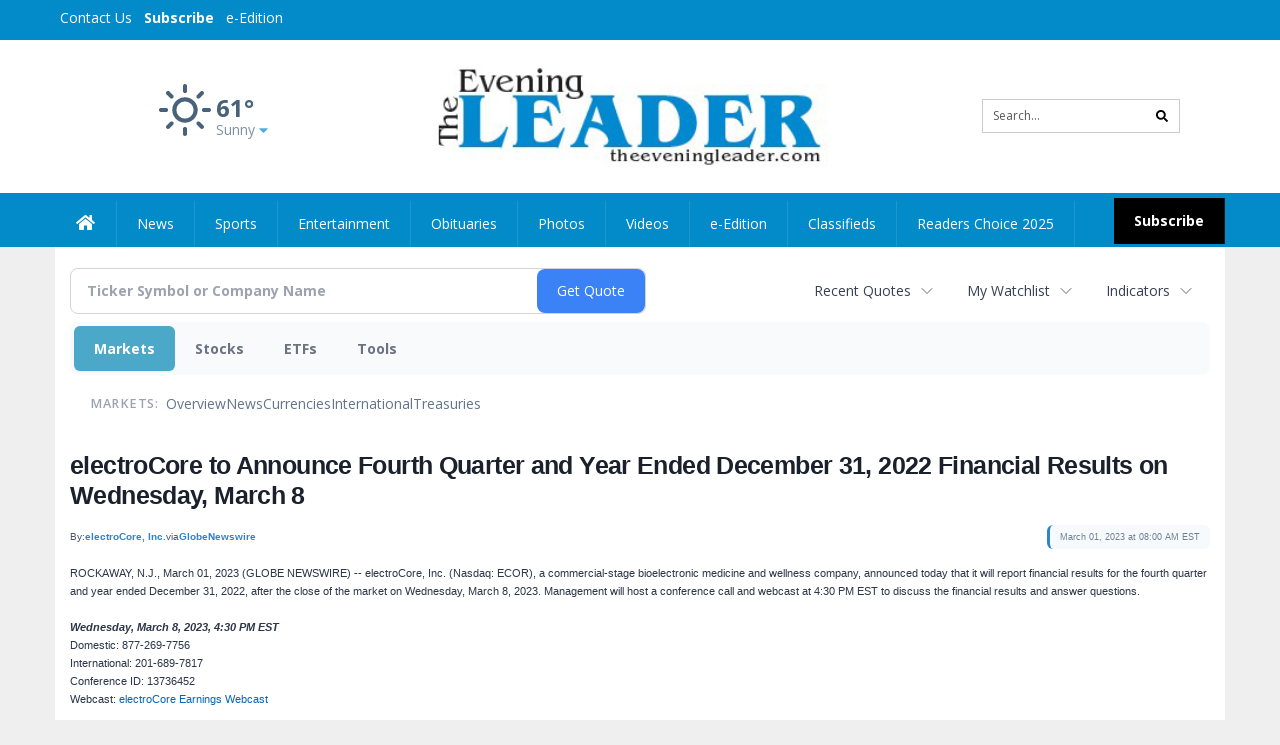

--- FILE ---
content_type: text/html; charset=utf-8
request_url: https://www.google.com/recaptcha/enterprise/anchor?ar=1&k=6LdF3BEhAAAAAEQUmLciJe0QwaHESwQFc2vwCWqh&co=aHR0cHM6Ly9idXNpbmVzcy50aGVldmVuaW5nbGVhZGVyLmNvbTo0NDM.&hl=en&v=cLm1zuaUXPLFw7nzKiQTH1dX&size=invisible&anchor-ms=20000&execute-ms=15000&cb=tlyqqhqlav79
body_size: 45046
content:
<!DOCTYPE HTML><html dir="ltr" lang="en"><head><meta http-equiv="Content-Type" content="text/html; charset=UTF-8">
<meta http-equiv="X-UA-Compatible" content="IE=edge">
<title>reCAPTCHA</title>
<style type="text/css">
/* cyrillic-ext */
@font-face {
  font-family: 'Roboto';
  font-style: normal;
  font-weight: 400;
  src: url(//fonts.gstatic.com/s/roboto/v18/KFOmCnqEu92Fr1Mu72xKKTU1Kvnz.woff2) format('woff2');
  unicode-range: U+0460-052F, U+1C80-1C8A, U+20B4, U+2DE0-2DFF, U+A640-A69F, U+FE2E-FE2F;
}
/* cyrillic */
@font-face {
  font-family: 'Roboto';
  font-style: normal;
  font-weight: 400;
  src: url(//fonts.gstatic.com/s/roboto/v18/KFOmCnqEu92Fr1Mu5mxKKTU1Kvnz.woff2) format('woff2');
  unicode-range: U+0301, U+0400-045F, U+0490-0491, U+04B0-04B1, U+2116;
}
/* greek-ext */
@font-face {
  font-family: 'Roboto';
  font-style: normal;
  font-weight: 400;
  src: url(//fonts.gstatic.com/s/roboto/v18/KFOmCnqEu92Fr1Mu7mxKKTU1Kvnz.woff2) format('woff2');
  unicode-range: U+1F00-1FFF;
}
/* greek */
@font-face {
  font-family: 'Roboto';
  font-style: normal;
  font-weight: 400;
  src: url(//fonts.gstatic.com/s/roboto/v18/KFOmCnqEu92Fr1Mu4WxKKTU1Kvnz.woff2) format('woff2');
  unicode-range: U+0370-0377, U+037A-037F, U+0384-038A, U+038C, U+038E-03A1, U+03A3-03FF;
}
/* vietnamese */
@font-face {
  font-family: 'Roboto';
  font-style: normal;
  font-weight: 400;
  src: url(//fonts.gstatic.com/s/roboto/v18/KFOmCnqEu92Fr1Mu7WxKKTU1Kvnz.woff2) format('woff2');
  unicode-range: U+0102-0103, U+0110-0111, U+0128-0129, U+0168-0169, U+01A0-01A1, U+01AF-01B0, U+0300-0301, U+0303-0304, U+0308-0309, U+0323, U+0329, U+1EA0-1EF9, U+20AB;
}
/* latin-ext */
@font-face {
  font-family: 'Roboto';
  font-style: normal;
  font-weight: 400;
  src: url(//fonts.gstatic.com/s/roboto/v18/KFOmCnqEu92Fr1Mu7GxKKTU1Kvnz.woff2) format('woff2');
  unicode-range: U+0100-02BA, U+02BD-02C5, U+02C7-02CC, U+02CE-02D7, U+02DD-02FF, U+0304, U+0308, U+0329, U+1D00-1DBF, U+1E00-1E9F, U+1EF2-1EFF, U+2020, U+20A0-20AB, U+20AD-20C0, U+2113, U+2C60-2C7F, U+A720-A7FF;
}
/* latin */
@font-face {
  font-family: 'Roboto';
  font-style: normal;
  font-weight: 400;
  src: url(//fonts.gstatic.com/s/roboto/v18/KFOmCnqEu92Fr1Mu4mxKKTU1Kg.woff2) format('woff2');
  unicode-range: U+0000-00FF, U+0131, U+0152-0153, U+02BB-02BC, U+02C6, U+02DA, U+02DC, U+0304, U+0308, U+0329, U+2000-206F, U+20AC, U+2122, U+2191, U+2193, U+2212, U+2215, U+FEFF, U+FFFD;
}
/* cyrillic-ext */
@font-face {
  font-family: 'Roboto';
  font-style: normal;
  font-weight: 500;
  src: url(//fonts.gstatic.com/s/roboto/v18/KFOlCnqEu92Fr1MmEU9fCRc4AMP6lbBP.woff2) format('woff2');
  unicode-range: U+0460-052F, U+1C80-1C8A, U+20B4, U+2DE0-2DFF, U+A640-A69F, U+FE2E-FE2F;
}
/* cyrillic */
@font-face {
  font-family: 'Roboto';
  font-style: normal;
  font-weight: 500;
  src: url(//fonts.gstatic.com/s/roboto/v18/KFOlCnqEu92Fr1MmEU9fABc4AMP6lbBP.woff2) format('woff2');
  unicode-range: U+0301, U+0400-045F, U+0490-0491, U+04B0-04B1, U+2116;
}
/* greek-ext */
@font-face {
  font-family: 'Roboto';
  font-style: normal;
  font-weight: 500;
  src: url(//fonts.gstatic.com/s/roboto/v18/KFOlCnqEu92Fr1MmEU9fCBc4AMP6lbBP.woff2) format('woff2');
  unicode-range: U+1F00-1FFF;
}
/* greek */
@font-face {
  font-family: 'Roboto';
  font-style: normal;
  font-weight: 500;
  src: url(//fonts.gstatic.com/s/roboto/v18/KFOlCnqEu92Fr1MmEU9fBxc4AMP6lbBP.woff2) format('woff2');
  unicode-range: U+0370-0377, U+037A-037F, U+0384-038A, U+038C, U+038E-03A1, U+03A3-03FF;
}
/* vietnamese */
@font-face {
  font-family: 'Roboto';
  font-style: normal;
  font-weight: 500;
  src: url(//fonts.gstatic.com/s/roboto/v18/KFOlCnqEu92Fr1MmEU9fCxc4AMP6lbBP.woff2) format('woff2');
  unicode-range: U+0102-0103, U+0110-0111, U+0128-0129, U+0168-0169, U+01A0-01A1, U+01AF-01B0, U+0300-0301, U+0303-0304, U+0308-0309, U+0323, U+0329, U+1EA0-1EF9, U+20AB;
}
/* latin-ext */
@font-face {
  font-family: 'Roboto';
  font-style: normal;
  font-weight: 500;
  src: url(//fonts.gstatic.com/s/roboto/v18/KFOlCnqEu92Fr1MmEU9fChc4AMP6lbBP.woff2) format('woff2');
  unicode-range: U+0100-02BA, U+02BD-02C5, U+02C7-02CC, U+02CE-02D7, U+02DD-02FF, U+0304, U+0308, U+0329, U+1D00-1DBF, U+1E00-1E9F, U+1EF2-1EFF, U+2020, U+20A0-20AB, U+20AD-20C0, U+2113, U+2C60-2C7F, U+A720-A7FF;
}
/* latin */
@font-face {
  font-family: 'Roboto';
  font-style: normal;
  font-weight: 500;
  src: url(//fonts.gstatic.com/s/roboto/v18/KFOlCnqEu92Fr1MmEU9fBBc4AMP6lQ.woff2) format('woff2');
  unicode-range: U+0000-00FF, U+0131, U+0152-0153, U+02BB-02BC, U+02C6, U+02DA, U+02DC, U+0304, U+0308, U+0329, U+2000-206F, U+20AC, U+2122, U+2191, U+2193, U+2212, U+2215, U+FEFF, U+FFFD;
}
/* cyrillic-ext */
@font-face {
  font-family: 'Roboto';
  font-style: normal;
  font-weight: 900;
  src: url(//fonts.gstatic.com/s/roboto/v18/KFOlCnqEu92Fr1MmYUtfCRc4AMP6lbBP.woff2) format('woff2');
  unicode-range: U+0460-052F, U+1C80-1C8A, U+20B4, U+2DE0-2DFF, U+A640-A69F, U+FE2E-FE2F;
}
/* cyrillic */
@font-face {
  font-family: 'Roboto';
  font-style: normal;
  font-weight: 900;
  src: url(//fonts.gstatic.com/s/roboto/v18/KFOlCnqEu92Fr1MmYUtfABc4AMP6lbBP.woff2) format('woff2');
  unicode-range: U+0301, U+0400-045F, U+0490-0491, U+04B0-04B1, U+2116;
}
/* greek-ext */
@font-face {
  font-family: 'Roboto';
  font-style: normal;
  font-weight: 900;
  src: url(//fonts.gstatic.com/s/roboto/v18/KFOlCnqEu92Fr1MmYUtfCBc4AMP6lbBP.woff2) format('woff2');
  unicode-range: U+1F00-1FFF;
}
/* greek */
@font-face {
  font-family: 'Roboto';
  font-style: normal;
  font-weight: 900;
  src: url(//fonts.gstatic.com/s/roboto/v18/KFOlCnqEu92Fr1MmYUtfBxc4AMP6lbBP.woff2) format('woff2');
  unicode-range: U+0370-0377, U+037A-037F, U+0384-038A, U+038C, U+038E-03A1, U+03A3-03FF;
}
/* vietnamese */
@font-face {
  font-family: 'Roboto';
  font-style: normal;
  font-weight: 900;
  src: url(//fonts.gstatic.com/s/roboto/v18/KFOlCnqEu92Fr1MmYUtfCxc4AMP6lbBP.woff2) format('woff2');
  unicode-range: U+0102-0103, U+0110-0111, U+0128-0129, U+0168-0169, U+01A0-01A1, U+01AF-01B0, U+0300-0301, U+0303-0304, U+0308-0309, U+0323, U+0329, U+1EA0-1EF9, U+20AB;
}
/* latin-ext */
@font-face {
  font-family: 'Roboto';
  font-style: normal;
  font-weight: 900;
  src: url(//fonts.gstatic.com/s/roboto/v18/KFOlCnqEu92Fr1MmYUtfChc4AMP6lbBP.woff2) format('woff2');
  unicode-range: U+0100-02BA, U+02BD-02C5, U+02C7-02CC, U+02CE-02D7, U+02DD-02FF, U+0304, U+0308, U+0329, U+1D00-1DBF, U+1E00-1E9F, U+1EF2-1EFF, U+2020, U+20A0-20AB, U+20AD-20C0, U+2113, U+2C60-2C7F, U+A720-A7FF;
}
/* latin */
@font-face {
  font-family: 'Roboto';
  font-style: normal;
  font-weight: 900;
  src: url(//fonts.gstatic.com/s/roboto/v18/KFOlCnqEu92Fr1MmYUtfBBc4AMP6lQ.woff2) format('woff2');
  unicode-range: U+0000-00FF, U+0131, U+0152-0153, U+02BB-02BC, U+02C6, U+02DA, U+02DC, U+0304, U+0308, U+0329, U+2000-206F, U+20AC, U+2122, U+2191, U+2193, U+2212, U+2215, U+FEFF, U+FFFD;
}

</style>
<link rel="stylesheet" type="text/css" href="https://www.gstatic.com/recaptcha/releases/cLm1zuaUXPLFw7nzKiQTH1dX/styles__ltr.css">
<script nonce="56sd54hInoRFGae3nW1NSQ" type="text/javascript">window['__recaptcha_api'] = 'https://www.google.com/recaptcha/enterprise/';</script>
<script type="text/javascript" src="https://www.gstatic.com/recaptcha/releases/cLm1zuaUXPLFw7nzKiQTH1dX/recaptcha__en.js" nonce="56sd54hInoRFGae3nW1NSQ">
      
    </script></head>
<body><div id="rc-anchor-alert" class="rc-anchor-alert"></div>
<input type="hidden" id="recaptcha-token" value="[base64]">
<script type="text/javascript" nonce="56sd54hInoRFGae3nW1NSQ">
      recaptcha.anchor.Main.init("[\x22ainput\x22,[\x22bgdata\x22,\x22\x22,\[base64]/[base64]/[base64]/[base64]/[base64]/KHEoSCw0MjUsSC5UKSxpZShILGwpKTpxKEgsNDI1LGwpLEgpKSw0MjUpLFcpLEgpKX0sRUk9ZnVuY3Rpb24obCxDLEgsVyl7dHJ5e1c9bFsoKEN8MCkrMiklM10sbFtDXT0obFtDXXwwKS0obFsoKEN8MCkrMSklM118MCktKFd8MCleKEM9PTE/[base64]/[base64]/[base64]/[base64]/[base64]/[base64]/[base64]/[base64]/[base64]/[base64]/[base64]\\u003d\\u003d\x22,\[base64]\\u003d\x22,\x22wrrDvMOZbylBwrw/wrRWVMKSH8OpesOieUR1XsKVGSvDm8OvXcK0fDt1wo/[base64]/DgcKywrPDq0/ComrDmMObOQjDmj/CkMOAF2B2w5Fkw4HDs8Osw65GEhvCqcOYFnVDDU8xP8OvwrttwrR8IBZaw7dSwrLChMOVw5XDgsOmwq9oYcKFw5RRw6XDjMOAw650fcOrSBXDhsOWwod3OsKBw6TCosOwbcKXw5pcw6hdw5BvwoTDj8K8w7Q6w4TCgFXDjkgcw67Duk3Cjzx/WE/CkmHDhcOsw4bCqXvCvsK9w5HCq1LDnsO5dcOGw6vCjMOjRQd+woDDg8ObQEjDs0dow7nDhSYYwqAwK2nDuj10w6keMBfDpBnDgVfCs1FSPEEcKMOdw41SD8KbDSLDg8Oxwo3DocO9asOsacKnwqnDnSrDvsO4dWQ8w7HDry7DkMK/DMOePsOiw7LDpMK7P8KKw6nCucOzccOHw4DCi8KOwoTChsO1QyJhw5TDmgrDmMK6w5xUTcKWw5NYXcOwH8OTLTzCqsOiPsOYbsO/wrIQXcKGwqrDpXR2wp4tEj8GGsOuXzrCokMEO8OTXMOow5XDiTfCkkrDr3kQw73Cnnk8woXCij56HCPDpMOew6wOw5NlMgPCkWJ/wq/CrnYCLHzDl8O4w6zDhj9Fd8Kaw5Uhw6XChcKVwofDusOMMcKnwrgGKsO+Q8KYYMO+LWomwojCm8K5PsKHUwdPP8OwBDnDhcObw40vVznDk1nCqBzCpsOvw7XDtxnCsifCrcOWwqssw5hBwrUPwrLCpMKtwo3CqyJVw5ZNfn3DpMK7wp5leEQZdEd3VG/DtsKKTSAWBRpAWsOPLsOcNMKfaR/CicOJKwDDs8KfO8KTw4vDugZ5NT0CwqgtbcOnwrzCqAl6AsKDdjDDjMOpwolFw70KEMOHARnDgwbChh8pwroOw7zDnsK/w7TCs30ZCnRYUMOnMsOaD8Kww4zDiiFjwo/Cv8OrWh0FV8OGUMOIwqDDt8OTCRnDkMKdw74Fw7AGfQrDksKVbRvCqEd1w4PDgMK9a8KPwo3CtXkyw6TDksKWWcOPB8O9wp4UNHzChz0dUWp+woHCiygVCMKPw4/CmQvDtsO1wocYMjvCkU/Ci8OjwqJrEUVGwpExUFLCkCfChsOVex0ywqHDjDMLTnEIS3IjYDjCsg5bw7Maw5hlC8K8w7h4QsO1T8KowqQ1w54RRSBOw5nDnVVLw5pxLcOtw7kawo3DjkvCnR4sQcOcw6RQwrISVsKTwrDDlnTDjADDkcKnw5fDvE55dQATwoLDgSEZw43ClCzCgnvCumg/wowGW8K8w7QJwqV2w4QkAsKlw4XCscKRw4ZdV1jDg8OoChUuKsKpdcOkAS/DpsONGcOULz1WccK4TU/[base64]/I0XDkiNqw5gZQyrDvlTCtsKgXBzCo3fCp07CmsOFM3lTIFAcw7dvwrQew6xNTVcAw77CjsKZwqDChRQxw6cmwovDlMKvw5l1w7bDhMOJZHsAwoN6ZC9/wojCi247dcO8wqzCuXNOdn/Cik5hw7zCuXxgw6jChcKsfCBNQAzDlgPCiE8kcQ0Fw5ZywqF5MsKBw4zDksK2fEUewoNvUgnCjsOLwrAowrljwofCiSzCr8K0BUDDszdqXcO9TRvCgQ83e8K/[base64]/DUtBw6XDisOifVLDgUQ8acOVwohfQiNJVAfCjsK6w459bsOOLlrCtwDCoMKwwp1ywotqwrzDiU/Dp2xpwqXCksKdwrRNXMKqeMK2FALCg8OGG0QuwqoUGn8Vd2TCucKRwoAhUXJUJ8KqwrbClm7DlMKHw6Vkw5ZIwqzDr8KNB2UIWcO1LRrCixnDp8O6w5R1H3nDr8K9SmTDpsKzwr0ww6tzw5lBBGvDu8OONMKLUcKZQ2h/wp7Cv1VfAQ3CnXROecKiKzpwwo3CoMKTKW7CicK8PMKYw4rClMObasONwrEQwpvCqcKuLcOKw5/DiMKTRcKdHF7CkznCpBUkdsKQw77DoMOxw517w7QlB8Ksw7hmazTDuwxiJsOIJ8KxTQsOw4poQsOmGMKNw5fCisKUw4QqcTHCt8KswqnChh/[base64]/w7TDrSLDoRjColHDqMKawplxw7cxeMKzwotscg8Ld8KwKGFWJ8KJwqAVwqrCjDDCikXDkXPDkMKIw43CoWrDusKLwqTDlTnDlsOxw4HCjR40w5ctw7B4w442RUcMXsKiwrE3wqbDp8O6wq3Dl8KhbyvCrcKmaAstBcK5asOqCsK7w5tCF8KGwopJOR/DoMOPwqPCl3ZiwoXDvTTDpFzCrS4OB21ww7DCpVfCn8K0fMOkwpAaNsKPG8OowrfCkWBIUUIRB8Ojw5wHwqVNwqpNw57DsEHCocOww4xow5HDmmxPw448UsOPPEvCjMK2w4XCgy/Du8K8wrrCm0ViwoxFwrYSwpxXw6kbMsOwCUnDsmjCm8OLZFXCgcKuwqvCjsOaD0t8wqPDm1xiVjDDsU/[base64]/DuzLCgWZFSG4twqdRwqPDrCTCuVvDmsKzwqEcwrHCh1omNFJTwp3CiSAIEBJvH2nCmsOhwo4Xwrpkwpo1acKsf8Kiw4Qbw5c8eXnDpMKpw4ZLw6fCqjkYwrUYRMKuw63DtsKNXMKbOG3DoMKIwo7CqydvDFEzwpMAEMKSAsOGRB/Ck8OUw6PDvcOVPcOTNXQNAlNmwovCriMEw7HDsFHCmg5twoHCjMOtw4DDlzvDrMKUBElVCsKqw77DoXpTwrvDocO7wozDtcOHNT7CiHpmLCtkWgvDm1LCtWbDkn4ewoMOwqLDjMObQ0sJwpbDhMOJw5MoRRPDocK6TcK8V8O/[base64]/DncOtwoExwp3CvSXDu8KTwovCtV8Fw5XDo8K2w5Mww61jBcO9wpUHO8KFFWohwrXDhMOGw6hUw5JJwqLCscKrecONLMOPC8KhCsK9w5gpNA/[base64]/[base64]/CpRnDsD0Gw6h2w7PCvkLCvQRreMO+Xn0lw7/CosOtKQnCpm/CusOow4crwp09w4w5Qw7CohrCgMOdw6x5wrsJa3ctw4EdI8O4YMO3ZcK1woNQw4LDuwMVw7rDtcOyajDCqcKEw5FIwr3DjcKQVsOMVgbDvS/DoiTDpG3CihDDuXZLwrpSwqbDlsOgw6EAwqw5J8OeBjtBw4/CvMOxw6DCoHNLw50Hw4HCpsO6w4hIaUTCtMKcV8OFwoN4w6jCkMK/TsK5LWlJw6MMLn8Ow4TDo2vDqQLCgMKdw6szbFPDtsKGJcOEwoFyH17Dt8KqeMKvw77CssKxcsKYGTEud8OBJypTw6zCqsOJMsK0w68wC8OpBEk9F0ZswrsdRsKiw4bDjVjDgiPCvUkpwqXCoMK0w5fCrsOpZMKoFTgEwpRnw5cPUcK3w5ZDBA12wqICQQw/FsOFw43DrMOZdsOSwo3DkQvDg0TCrSDCjR5vWMKdwoMKwrQSwqouwr8dwrzDuXvCkUR9N15Jbi/[base64]/DnsO0MVUqe8KGFcO9ayY/NQF5wpDCjFEWw4rCtsKbwpwsw5jCmMOWw78tEAgvB8KTw6PCswBmB8KhSjIgBzcWw4oHA8K3wqLDujJpFWprB8KwwpsiwoZNwoPCssOfwqMYEcORM8OENX/CtcO5w718eMKaCQd/RMOWKTfDijcQw7gnFMOxBMOkwr1aey42ZMKIICDDnx1mfxHCjx/[base64]/OitVa3fDoMKZw6siYDXDiMObccO6w7zCmcOUXcK5ZDXDpF/CuAcIwq/ClMO3JjXClsOwasKZw4QKw4/DsAc0wrJXDk0TwqXDgkDClMOHHcOyw5PDhsOpwrfCih7Do8KeZcKtwoo7wrXCl8KVw7jCncOxa8O9BDpWR8KGdhvDoD7CosKWP8Ohw6XDjMOpOgQGworDpMOPw64uw5PCo13Dv8Oqw5fDlsOkwoLCtsOuw6wfNwJBGC/DsFcow4gywr5VClB0Jk3DkMO5wozCtznCksO0KUnCtTzCrcKyA8K5CUrCo8OsIsKvw7tSA19dJsOiwqtiw6bDtyN6w7TDs8KmGcONw7Qjwpg0LMO/AgXCj8Kaf8KTPgthwrvCh8OIAsK4w5wkwqB0VhR9w63DpBNeIsKbL8K8d24aw6ETw7vCj8ORIsOsw7FJBsOvJMKsEyEpwqfCjMODHcKfR8OXT8OrF8KPRcOqFTEJP8KFw7ozw5XDn8OFw6ZzK0DCo8O2w6rDsxJtFw86w5nCtkwSw5LDt0bDm8Kqwqg/eV/CmsKjYyLDg8OdQ2HCpxXCl3c9asKnw6HCqcKpwq1xIcKiR8KRw486w5TColNcK8OhdMO5VCNsw6bDt1hhwqcTMMK6csOxA0/DmkF0DcKXwqTCkD/DuMO7W8OWOlM3RyERw71idx3Dglklw6jDrGPCmQlJFSzDil/Dr8Ovw70ew57DgcKTLcOzZSxyX8O3wqYTNUbCi8KWOMKQwoTCmQ5UKMKYw7wqeMKRw5AwTwp0wpl/[base64]/Dih/Dt8KIBMKIw7UAwok+OsK3wqTDuMOYIWDCmgFrACvDhDVmwp4Zwp3Dvmx6XWfCuW1kG8KzHTl3w4N6OAtbwqHDosKtHktMwq92w4NVw6gGNcOvScO3woLCnsKNw6/[base64]/DrkUcL0BeOcOQw5bCriHCgmgBwrDDsAgrXFs4D8ORFn/CrMKowpHDgcKeOnTDlgVDIMK8wqo8UlTCsMKrwoBLP0wwYsKqw7DDny3CtMO/wroLXhjCllhUw6JwwqVMJsOVMBvDrlTCq8OvwpAgwp1OFRrCqsKoY0PCosOtwr7DiMO9fidmUMKrwozDgjtTU0gmw5BKAXfDpFDCgSZtSMOkw74mwqPCpnDDi1HCuTvDpHvCkynCt8KYV8KRORYew5QcAjZhwpE0w64TU8KIMA4ebnQnGBdTwrXCtUTCjR/CucO2w7kvwp0Kw5nDqMKnw6tZZMOAwp/DpcOgAD/CgXPDg8Kuwr4twosjw5soAGrCgEZuw406WSLCtMOuPMO0V2bCskJoP8OLwroWa2QxGsOdw4nCkRQwwpTDscKVw5XDnsOWDgVeaMOIwqPCoMOZcyDCisK/w7bCminChcOxwr7Co8KPwqlKMTbCs8KWWcO+fBfCjcK8wrPCphkXwp/DhnIiw5rCox87wp7CsMK2wpwsw7ofwovDgsKCRMOEwqvDtSo5w44Lwqtgw6jCp8Kjw7U5w5pwTMOCKyPDsnHDh8Ogw6UXw40yw4Nhw78/cQhbLsKrNsKFwoMhEn3DqCPDu8OpTlsXMMK+F1Qow4YJw5HCiMOlwovCucKkBMOLWsO/[base64]/CiMKAwqMawovCp0ENw580wrJhwrQVTy3ClnjDrTrCi1TCgcOba1DCrm5PY8OZazzCmMO6w7MsBiQ/fnBfYsO0w6LClcOSCW3DjjZPSWsYfiHCgBkJATM/WVYRWcOVbUjDncOhc8KFwovDssO/Z2E8WjDDkMOGeMK/w4jDpljDpF3DkMO5wrHCtxJ+OcKfwpjCrCvCq2fCosKQwp/DocOFYWVeElPDtHQ7cGZaD8KhwpLCjGtLM0h6bCbCo8KXE8K3YsOBA8KHL8OxwpdbOhTDuMOvA1vCo8KWw4cMM8Kfw4drwoHCoWdcw63Dj0UuB8OPcMOTIMORREXCkVrDtz5vwo/[base64]/Cr8OLWMKnwosqexkoO8OpwrEjw4bCr8OhwqY3FcKROcOGWHDDgsKiw6/DgCvDrMKVcsOffMOFS2kRZU0Bw5QNw5REw5PCpgbChRY7KMOPaDbDiHY1QMO9w53CoRtJwofCqUBAaEnCmVPDoTVLw49OF8ODMQNXw5JAJEdqwobClEnDlcOkw7ZXKsKfLMOmDsOuw68eWMKfwqvDu8KjZsKiw4/Dg8OTBXjCn8Kew6gTRGTChi/CuBklN8KhR1kDwobCnXrDlcKgDUXCigZgw7VKw7bDpcK1wqfDpMKKZiLCqnTCusKAw6/CrMOWYMOfw6AvwqvCpMKEDW4+CRIWCMKVwonDl2jDpnTCgyF2wqkgwrfChMOECcKRCiXDr1sJT8K2wpXCt2xaXjMNwpvCkFJTw4FNaU3DlB/[base64]/CosO7LQTDt8KldsO8e0N8Hldbw5F6e09bQMOJZcKwwrzCgMKLw50zY8K+Y8KbPxd/K8K8w5LDmH3Ds3jCszPCgE5yXMKkYMOSw7hzw407wr9FMynChcKOdgvCk8KyVsKIw7tjw555P8Kyw5fCkMOQwqzDmlLDlMKUwp3DosK9ak/Dq29zV8KQwo7DlsKZw4NXCRxiBC3CtiU8wp7CjEJ/w7bCt8Ohw5/Cs8OGwrLDg3jDvsOgw6XDhETCnWXCpMKdJTdRwppDQVzCpsOjw7vCr1nDmXjDpcOtJCtEwqIJwoI8QS4Fc18MSBUFI8KUH8ObKsKvwpnCuSjCrMOdw79DMCByJUXDiX05w7rCq8OBw5LCg10nwqfDjShHw6rChzl/w74aSMOAwrJ5YcK7wqg/[base64]/QcKIAcKvNAkPwqrCpgxNRApPPsKwwrbDrjokwqh1w5xIAlbDokzCssKFHsK5wobDkcO7wpbDm8OJHELCrcKRYzHCmcOxwoVpwqbDtcOswrdQQsK0woNkw7MMwq/DlmU3w7Q1c8OBwoVWJcOdw43Ch8Ogw7QPwrjDvsOLVsK0w692wp3Dph0hcsKGw6suwqfDtWDCqzfCtgQCw64MZ0jCki/[base64]/Dr8OcOlvDinPCpMO+FXfCusOtbcKWwr/DssOew4HCncOIwqhRwpABwrFlwp/[base64]/Du8OPM1hTVnUoU8KkwpfDqlXCp8OFw4/DknTDm8K9dDbChCxEwqI8w7tBwo/DjcKiw50AMsKzay/DgT/CmB7Ctw7Dp2Jow7LDqcKFZx8Iw7VaR8Orw4p3TsO3fTtKaMOucMOASsOAw4PCiXrCq34IJcOMZQjCiMKIwrTDi0tAw6llT8OhYMOZw5nDpEdqw6LDonJew5fCqMK4w7LDn8OVwpvCuH/DlABiw5fCmy/CvMKNNl0Xw67DrsKNO3PCtsKJw509CEDDq1fCvcKxwrfCuBIvwp3CuxLCucOnw48LwoE8wqzDuzs7NcO+w57DqmAlNcOBYMKhPBbDm8KsSRHCkMKdw6MFwrEOOj/Cl8OgwrE4bMOhwrwDQMOMUMOMKcOjIA5+w5YcwrlqwovDkEPDmQHCvcONwrPCgsK5cMKrw6DCvD/Du8Otc8OgWGQbFCgaFcKTwqHCrBkbw53ClUjCoifCsR5twpPCtsKSw6VAGm8vw6DDhV3DtMKnO0MIw4dvTcKmw6MRwoJ+w7DDlGLDkm4Mw4QbwpcAw5PDjcOqw7XDj8Kmw4QDKMKRw4zCogjDvMOjb2vCkyvCvcOOHyDCt8O6bEfCkcKuwpUnJHk6wq/DlTNoecOwf8OkwqvChwvCr8OhUcOXwoHDvSYkHy/DnRbDlcKOwrZawq7CjcOqwqbDtyXDmMKawofCsBstwrnCqjvCkMKCGydODzLDmsKPfgXDnMOQwpsQw6jDjUIow78vw5PCvAzDocOzwrnCqsKWLsOlK8KwLMOMIcOGw55HScKsw5/DtUw4SMOCIcOefsKSAcKQGyfClMOlwowgTUXCqiDDl8KSw6/CiRklwpt9wr/DshbCvXB2wqrDgcKjwq/DvR14w6xkOcK0KsKTw4J+VcK0HH0Gw7PCq1rDk8OAwqc7NcKqASYnw4wKwqMLCxDDlQEnwo8ew6RIw7fCoV/CgnlIworDry0dVW/CiW8TwrHCqGzCvl7Ds8KlXjUNw6HCqzvDoSfDicKRw7HCjcK4w7VbwphGRDvDrHt4w6fCo8K2EsOQwq7CncKCw6cBBcOaMMKewrBIw6c4TD8HZhfClMOow4jDuEPCrVjDrRrDtkcKZnMiXx/[base64]/AArDrcOdwq5Sw6IAw4XDl3jDjGhNw5ZdChbDiX0kBMOew7DDlUcCw63CvMO2bGIiw4HCncO/[base64]/[base64]/Dlj86Z8KqJsOpdj0Yw6jDgMKfMmnDpsKhw6QgWjvDr8K3w7oPfcK/cS3Dr1FuwowowpXDlMKcc8OSwrHDoMKDwpXCpTZSw4nClcK7DxjCmsOUwp1/dMKEKBtHAcKrX8Oxw7HDjGkhG8OHbsOtw7DCvxXChsOxe8OMJRvCsMKrIsK9w64YWSs6YMOHZsOkw7nCo8KrwoJjacKLZMOHw6hpwrrDicKHPkfDjgswwrFvB0F+w6HDlAPCnsOPfn9vwoscMXfDhMOwwoDCnsO7wrXCgsKowqDDrhhIwrzCiXjCjcKowodEdw/[base64]/Cmw/CmcKewrsGwpnCv8Oewpcsw4fDlcKDw5TDqsOxa8ObE2TDlWQtwoDCh8K8woJswrLDpcK+w6A7NiPDp8OUw7FQwq06wqjCsRANw4U5wo3Di2J/wodWEk/[base64]/w7rDlMKMB8OewpPDrHnClMOOw57DizPDkFfDjsORGMKFw6kDVxl+wpsSKzlHw5LCg8Kww5nDjsOCwrzDmsKCwr1zPcOjw4nCq8OEw6h7bwrDn2QUFkAnw6M9w5hbwoXDo1LDp0c/ERTDp8O8DGfCgC/CtsK7OkLDiMKsw7PCgMK2fFRwInQsD8KNwoguJATCil5fw47Drmt9w6UMwpjDgMOUIMOFw4/[base64]/woXDtknDixjDuRvClg0swqbDg8KswrHCsMKMwrkKHsOldsOrEsKHTkXDs8KiLQw6wpHDvWY+wqwRe3oEHGdXw6fCrsKUw6XDocK5wpUJw4M7ZGICwpZkKAjCu8ODwo/DsMKqwqXDrFvDkUAxwoHCssORGMKUPQ/Dpl/[base64]/[base64]/WTplw4dLw5nCrcKnw4jCncOTCcOdwrV+wo5Xb8O6wpzDlHdCYcOfB8K3woBgDEXDrVPDpVHDlk/DtMKbw7dww7HDtMOdw7NUCg7CoSDDjARtw40namvCigrDo8K6w4lcO1Y0wpPCisKLw4HCssKiTikKw6ZVwp17BQRGRsK3Vh3Du8O0w7HCpMOewqHDjMOcw6jCuA7CiMOEOAfCjwcdOmdJw7zDi8O3BMKoWsKrM0/DtMKXw50hHcK4KE9oWcK4Y8KSYiXCiUzDrsODwonDg8OQF8OwwoHDscOww57DtVZzw54ow7kcH1YpYCpfwrnDrVDDg3/CoibCvivDs0XDgzfDlcO+w50ZJXbCgzFGCsOTwooqwofDmcK0w7gVw6ESD8OuFMKgwp9FLsKwwrvCgcK3w4F9w7Fxw7QwwrZVAsOtwr58FhPCj3U9w5bDiCnChcO9wqU+FWPCjhNswoBmwpM/OcOnbsOPwrMPw59UwrV2wphRZRPDpXXCoA/[base64]/DrcOeLcKlA8KhIsOaw5sNwqFabzodb11zwqZLw5w9w5ZkNznDjMOxLMOow5ZFwqnClMK1w6vCkVtKwrnDnMKLJ8Kzwq3DssKaI07CuH/DnMKhwrnDlcK0bcOSHznCrcKGwoHDhSDCrcOxMDPCvMK+WnwVw48Yw6jDj1/[base64]/[base64]/DtkjCmmV7w5cCZ34jUsKEwqbCtHHDuiNUw7nCkFTCpcO0McKZw7Bsw57DosOCwr8Twq/DicKewol0wotzwoDDvsKDw6TCt2DChCTCncOfLh/[base64]/[base64]/DrG4NTMOzw7HDoW8xfcKuwopmE8OxTT3Cv8KGNsKJT8O/FCPCk8OiFcOsR0sOZzbDk8KTIMKowrZID2RGw6UCHMKNw7/DtsOkGMKwwrNBT3zDr2DCtX5/D8O1BcO9w4vDiiXDiMKGO8KHBCjCucONWlgMN2PCoTfCv8Kzw5vCtjDChFtPw5cpdDY/[base64]/DicKXwpECwoBJM2I0BMO+w57DpRLCr01PYC3DoMK3R8OjwrLDncKMw6/CpMKLw6rCiBUdwq9HBMOzZMO2w4PDgk43wqEtYMKBBcOiw5PDqMO6woRfOcKEw4s3MMK5VDdBwpPCpsONwo3DhC0cSVY2aMKowp/DrRldw6Y7SMOowqFlZ8Khw6jCoVdIwoYFw7J9woMAwprCpFrCl8KxAQPCrh/[base64]/A3HCm8O9OjbChWRXb8O8wqTCv8O3HsOdHMKJAV7Dn8Oiw4XDsgfDnFw8RMKTwq3DkMOrw55Ewpsiw73CpxLDs21TWcO/wqHCnMOVKFB9K8Kow7pDw7fDvA7CmMO8VlgSw5Y0woFjUsOeQwMPPcOSUsO8w57Cqh1vwoBmwojDqV80wpkKw6LDp8OuWcKMw7jDqzFBw4ZFLTsFw6vDuMOlw5fDlcKbfXPDpWvCi8K4aBkWNX/[base64]/Dt8KywoVSw6MHwr0cTV3CsjnCszxXPsOfNEfDhsKMDMKGTmzCuMOEHMOjfXfDoMOjWB/DsxbDgMOTHsKpChTDm8KcRzcRdHhbd8OgBAhNw4xTQsK2w4BBw6TCnXsIw6vCq8OTw67DlMK1SMKbdn5hDDJxKifDnMK9Zmd8M8OmU1bChcOLw4zCsmsUw6nDjcO0RBwtwrMCO8KBesKdYyzCmMKAwqYCFETDp8OCMsKjw5guwprDgRvCmSvDkUd/w6Icw6bDusORwo4yAEzDjMOewqvDkBNpw4rDu8KfD8Ksw4DDvg7DrsK4wozCi8KZw7nDkMOCwpvDt0jDn8Ofw4YzfSxtwqjCocO7w63DilViOzXCo39DRcKcMcOkw5bDncKmwqNIwpUWA8OcVhzClCLDim/ChcKWIcOew756KMK6acOIwoXCnMK9M8ONQ8KXw5bCoH04EsK/ThPDq13Dk3vChlkqwolWXl7DosOfwobDo8Kef8KUGsOiT8KzTMKDSnFfw4AgY2wkw5/CucOtJyrDtcKJCMOuw5crwrsyBMOuwrfDusKZf8OJGwXDq8KUGQdeSFbCkVUSw7dFwpTDqMKDUMKmasKtw41zwrwTIUplNDPDjMK+wrHDrcKlRGBFO8OeFjoiw51sA1sjGMOvYMOKIF3CsDvDlx9cwqDDpXDDpR/[base64]/woDCsRPCvsKcwqh9S3rCiQbDtWnCuSjDhcO5wrtQwqLClkV4D8KKNwTDiw1wHQHCkwzDu8Oow6HCgcOPwobDkiXCtXUpdcONwqHCmMOwXcK6w7xVwq/Dp8KXwoMOwpMJwrFYd8OMwrVVKcO8wqNIwoZNPsKJwqc0w6zDq31nwq/[base64]/wpHCuBdCwq4hMMKpwoI3PRNBwrl/BGDDkDhiwqFuLcOTw7rCt8KoR2tfwrIDFSHCqw7DssKEwoczwqZYw53DqVrCi8OVw4XDpcOhZjYAw6vCh3XCscO3RgvDgsORNMOqwovCnTHCl8OwIcOKEV3Ds2VIwo/DkMKBTsOTwqDCvMKpw5fDqTE2w6XCjiE5wpB8wopGwqfCjcO0HGTDgHBEYC8vTD5OP8O3wqc1GsOCw658w7XDksKhH8KQwptoDQBYw51pAzt1w4AaEcOcLS0Twp3CjsKuwqUQDcK3VMO/[base64]/[base64]/wox6U8KPw6dhw5LDuMOrETJsw4nDosK/Pnkpw4zClATDlkbDoMOdBMOwNigVw7/DkyDDtiHDjQl5w4txEcODwrnDtA5Ewo1OwpMuAcObwoA1AwrDkSXDicKaw5RZCsK9w7NAw7dEwqdtw6t6wocyw43CscK1EkXCu1d4w6oUwrDDoFLDuX5twqNHwqFkw5QtwoDDoHokasKxaMOQw6LCosOIw6BiwrzDi8OWwo3Dp2EYwro2w6fDnC7Cpy/Dk1nCqyDCsMOtw6vDhMOQRn1MwogkwqbDpmHCjcK7wpvCizByGHXDpMOLV3UHJMKCWCgLw4LDiz7CjcODOnTCucOvAcOqwo/CpMOHw7fCjsK2wo/[base64]/S3/ChcOewp/CoQUteBXDv8KDcsKFwpPCjwFvwrdOwq7Dp8OqeMOcwpDCnVTDjAFcw7vDuE4Qwp/Dn8OtwpPCtcKYfMODwoLCjkLCpVrConYnw5vDtlHDrsKPGH4SHcO1w5/[base64]/DjcO9e3xMw43Dhl/DhTPCqCVcNnU5OALDicObCSoyw5bCqFvCtTvCr8KewpzCisKhVSjDjwDCghNTCF/[base64]/DgVcoXsKiNmlsJMOoaGrCrVrCgsOhTiLDrwA4wpNBSz4xw4bDjAPCkGRTVWxCw7HDtxdMwrZawqF7w7FADcKlw7zDs1TDvMOUwpvDgcO4w4duZMOJwqQNw60vwocLesObJsO5w4PDk8KuwqjDpGLCpcOaw7zDp8Khw7kCdnEPwpTCiVPDrcKjX390TcKvVxVow7/DnsO7w7bDsGp/wrhpwoFdw4PDgsO9JGgVwoHDu8KtCMKAw4ZqDXPDvsOFBHIEw4JQHcK3w6LDmWbCv0/CiMKbB3fDjMKiwrTDlMOmNXXCgcOqwoIfblLDmsKcwpB3w4fChm1dX3HDgC3CuMO3bjzCi8KiBxt4IMOXG8KAYcOvwrobw7jCnSsqA8K1IsKvMcKkEcK6UGPCqBbCuA/DhsOTBcOMGMOtwqRidMKRc8OGwrY5wqcrBVEmZ8OFcDbCpsK/wr/DgcKXw6HCpcK2GMKCdsKRe8OOIsKQwoFUwoDCjyvCsH9/RFLCq8KUT0fDqH1AXD/DqTQ9wqMqJsKZTXbDsiJEwoUJwqPDpwbDpcOqwqtww7QBwoMzIhPCrMOqwqlUBkBBwpPDshPDvsOBPsK3bMOxwoDChSF7H1JeSjPClHLCjCbDgGXDl34WYyERa8KdBRPCiE3CmHLDssK3w7bDq8OZBMK/wqYMIMOMa8OQwrHCpzvCrAJ3YcKAwoERE2B5QmQ/JMOuaFHDg8Kew7Qow5xawppAOS/[base64]/Cr14rwoEWw4zCkz/DpcKGfzJnwpsxwqAoZ8OVw5B9w7jDpsKtEjM+a0gsTTQoIRnDiMOxJVJGw4rCmsOVw7HDgcOGw4h+w6/ChcOvwrHCg8OJBD1vw4NuF8Orw47DlhXCvMOlw6ImwqY5GsOFKsOCam7CvMOXwpzDpBc+bjlgw5A4TsKEwqLCpsO8WV96w4ZFA8OdcXbDvsKbwppMAcOkbwfDtcKTGsOHJVY+VMK1EywfCgwqwq/CtsO1H8Ouwr1+TxfCokfCusK3QAAEwpgZA8O6LULDgsKYbDd6w6LDjsKZHG1xEMK7wpoKEgdlJcKTakrCglLDkzIhfkbDvHkhw4xvwrpkATQ1dmnDocOtwq13SMOnGwpQM8KwWmxdwoAawpnDgkhuQSzDqC/DmsKlFsO1wrnCslhpf8Ocwq55XMKkMx/DtXcQPkdMDlHCqsOJw7HCvcKDwrLDhsOQVcKWdhIYw7fCgUEWwrMeYsOiVW/Ck8OrwprCq8Ovw6bDisOiFMOOKcOTw47CmRHCjsKYw7ZcRURxwovDocOJc8OcM8KUAcKSwocPClw4HwZOb0fDvinDqGPCusOBwp/[base64]/DkcKGwpvDlk4aw4vDuMKpwpUgQMOsHcKZwpcTw5piwpbDsMOlw7YFJBk0DMKORHBPw6tJwoFBWAtqMA7CvnrCi8KzwpxSZRMvwoLDt8O2w74AwqPCusO7wo0FYcKSR3jDuycPVlzDt3DDusK/wqwOwr13OQJDwqLCvRdPSFFWQsOOw5nDjgnDq8OvBsOFOAdyYWfCq0bCqcKxw7nChjHCqMKUFMK3wqczw6vDrMO2w49eFMOKNsOjw6vClxtHJSLDryzCiGDDmcKsWMOwDig9w7t0IEzDtcKCE8Kaw7UJw7kQw5E4wp/DkMKFwrLDkmMPG1rDocOJwrPDjMO/[base64]/[base64]/aCN5w6RadTN+AcKOZsOXwqIWamvDjsOjeiTCmWY6HsOmImvCnMOsAcKyXmBlQEfDvcK4RiR5w7XCuC/Ci8OmJhzDhsKFCVNXw4NGw480w74Ww5t2cMOva2PDncKcHMOsNG9jwrfDuBTCnsOBw4taw44vcsOxw7d2w60Nwr3Ds8Oewr4tE359wqnCnMKxI8KOIyTDgRRKwr3DnsKxw4wMURhzw7DCvcOTLRxawp/Dt8KmXMOTw53DkHokcEXCs8OKK8Kzw4/[base64]/DpgzClEExw7Anw5lmw5TDrEgsw7cjZ8KgT8OwwofCqBd1A8K3HMOgwph/w49kw7oLw67DpAddwoh/YWBdc8OleMO6wqnDtGYMdsOOO094YGRfMyQnw4bChsKJw65Mw4tGSHczG8KxwqlJw4wCwo7ClwtBw77Ch14YwqzCsCUwIyFmblR4P2d4w7Mbf8KJbcKXVTjDqFfCusKgw5EOEQPDkkk4woHCgsOXw4XDvcKMw6DDp8Oww4QAw7fDuQ/[base64]/ZFXDscOaf8OREH1mXB4Nw7xvwqh2V8OEw6U4OS9CYsOKUcOrwq7DlzvCksO7woPCmT3Cqh/CtcKZLMOKwqJ8B8KLX8KQNBbDj8Omwo7CumxawrrDhcKMUSTCpMKFwobCgyvDoMKrYXIPw4xCA8OVwqQSw67DkSjDriIYfcOBwoQePcKyPhbCrjcSw5DCpsO8OMKswq3CmmTDkMO/[base64]/ChsOBXsKtPzxqL8O7wpXDgcKwN0vDmcOWwogKVEXDt8OJGivCt8KPTgbDscOFwqtqwoPDql/DlilHw4g/[base64]/Cs3bDocOrw5xsXTfDmsK0cAdfwrfDscKQwoDDkjxcc8OYwrVfw6MtGMOIL8OTasKbwodXHsOQH8Kgb8O7wpnDjsK/[base64]/XMOnNMOewpPCt8K+NTwefsKFfDHCmcKTw5g+Qg8wE8OhLxguwq/CtcKFXMKxCsKBw6DDrMOUMcKVH8KZw6nCm8OPwrdLw7zChighcQZWScKURMKqcE7DhsOrw41YJ2YSw5nCrsKzb8KpakLDrcOrSVt7w4AYX8OccMKLwrILwoUuc8OOwrpHwp4/wrzDlcOHIDFaHcOyeAfCo3fCgsOhwqRMwrsLwrFuw4/DlMO9w5jCjGTDgwnDqsKgTMKjBw0nZDjDtDPDs8OICFdTPxVoBjnDthN0J1UIw6bDkMOeCsOBWQALw57CmXHDgSLDusO8w6/CkU8ZcMOyw6g6RsKRHCjCuF/Ds8KZwrYjwqDDiynCiMK0AGNew7PDoMOEQsOSBsOKwofDlWvClVIlXWzCnMOvwqDCosKnQVbDj8Ouw4jCslRwGlvDtMK/RsKOCXPCv8OnEcOOM2/DvMODAcKoegzDncO+b8Oew7wdw4pYwrjCosOnGMKmw5ctw5RTUFzCtcO0ZsKmwq/Ct8OQwoxtw5fCicOqdVwcwpbDt8O9wp19w5LDoMOpw6sjwpLCulTCoyRkCBEAw5ocwqvDhlfCqynDh0Vya0gVT8OFEMOww7HCiinDog7CgcO5XGYjbcOXZRI9wow5WWxWwoZnwpLCq8Kxwq/DvMO9cQdPwpfCpMOZw6kjK8O5JCjDm8OFwosSwpAbEyDDhMOefAxecFrDrSPCoF07w7Zdw5keMsOOw58jQMOswooZSsOwwpFJAVQeElZ8wo7CqVYRai/Cs34OMMK6VyoJIEdWISB6J8Oww6XCpMKFw5t9w78cZsKFOsOQwodEwr7Dh8OvFQI2TALDgsOFw6JiZcOBwq7Cp0lJw4zDgB/Cj8KwPsKKw6JGG002dj5AwplnXw3DicOSAsOoc8Oea8KkwqrDnMKYeExKEx7CosOHanLCiiDDuA4ZwqRKBsOXwpBow77CrUhNw7LDpsKkw7NkYsKfwqHChAzDj8K7w6ATJAQYw6PCkMOKwp7DqSBtCjo2FVXDtMKwwq/CjcKhwpYPw492w5/DnsObw5NuRXnDol3DsmZ0UXXDocO7GcKESBFSwrvCmBUManvCpsKmwpAZZcKpSgt7Y0VPwqp7wqPCpcOPwrfDnB4IwpDCqcONw4XCrxMnXx9AwrXDj2dCwq0ATsKyXcOxfEl2w6XDo8O8ezFWSjDCjMOPQSvCkMOKcDNzY1ksw58EB1rDqMKyb8OY\x22],null,[\x22conf\x22,null,\x226LdF3BEhAAAAAEQUmLciJe0QwaHESwQFc2vwCWqh\x22,0,null,null,null,1,[21,125,63,73,95,87,41,43,42,83,102,105,109,121],[5339200,460],0,null,null,null,null,0,1,0,null,700,1,null,0,\x22CvkBEg8I8ajhFRgAOgZUOU5CNWISDwjmjuIVGAA6BlFCb29IYxIPCJrO4xUYAToGcWNKRTNkEg8I8M3jFRgBOgZmSVZJaGISDwjiyqA3GAE6BmdMTkNIYxIPCN6/tzcYADoGZWF6dTZkEg8I2NKBMhgAOgZBcTc3dmYSDgi45ZQyGAE6BVFCT0QwEg8I0tuVNxgAOgZmZmFXQWUSDwiV2JQyGAA6BlBxNjBuZBIPCMXziDcYADoGYVhvaWFjEg8IjcqGMhgBOgZPd040dGYSDgiK/Yg3GAA6BU1mSUk0GhwIAxIYHRG78OQ3DrceDv++pQYZxJ0JGZzijAIZ\x22,0,1,null,null,1,null,0,0],\x22https://business.theeveningleader.com:443\x22,null,[3,1,1],null,null,null,1,3600,[\x22https://www.google.com/intl/en/policies/privacy/\x22,\x22https://www.google.com/intl/en/policies/terms/\x22],\x22/NpsVOAapDJD1aYnpjO1+UQ5Ts1EFZuBT4CA6xYEKpY\\u003d\x22,1,0,null,1,1762289857442,0,0,[193,226,80,63],null,[161,162],\x22RC-m07l11-OXwKCUA\x22,null,null,null,null,null,\x220dAFcWeA50J3jTtb6-XXTdgdnOiodcu9olEOQqiYNKlJ6UKvgYsdLPWBi7iuEwgqHayLYyd8qYh96byJrl04FHhf9-s1gU3iOhOw\x22,1762372657121]");
    </script></body></html>